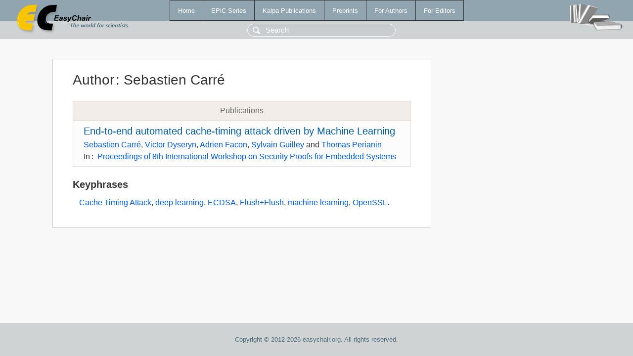

--- FILE ---
content_type: text/html; charset=UTF-8
request_url: https://yahootechpulse.easychair.org/publications/author/TZlx
body_size: 1196
content:
<!DOCTYPE html>
<html lang='en-US'><head><meta content='text/html; charset=UTF-8' http-equiv='Content-Type'/><title>Author: Sebastien Carré</title><link href='/images/favicon.ico' rel='icon' type='image/jpeg'/><link href='/css/cool.css?version=531' rel='StyleSheet' type='text/css'/><link href='/css/publications.css?version=531' rel='StyleSheet' type='text/css'/><script src='/js/easy.js?version=531'></script><script src='/publications/pubs.js?version=531'></script></head><body class="pubs"><table class="page"><tr style="height:1%"><td><div class="menu"><table class="menutable"><tr><td><a class="mainmenu" href="/publications/" id="t:HOME">Home</a></td><td><a class="mainmenu" href="/publications/EPiC" id="t:EPIC">EPiC Series</a></td><td><a class="mainmenu" href="/publications/Kalpa" id="t:KALPA">Kalpa Publications</a></td><td><a class="mainmenu" href="/publications/preprints" id="t:PREPRINTS">Preprints</a></td><td><a class="mainmenu" href="/publications/for_authors" id="t:FOR_AUTHORS">For Authors</a></td><td><a class="mainmenu" href="/publications/for_editors" id="t:FOR_EDITORS">For Editors</a></td></tr></table></div><div class="search_row"><form onsubmit="alert('Search is temporarily unavailable');return false;"><input id="search-input" name="query" placeholder="Search" type="text"/></form></div><div id="logo"><a href="/"><img class="logonew_alignment" src="/images/logoECpubs.png"/></a></div><div id="books"><img class="books_alignment" src="/images/books.png"/></div></td></tr><tr style="height:99%"><td class="ltgray"><div id="mainColumn"><table id="content_table"><tr><td style="vertical-align:top;width:99%"><div class="abstractBox"><h1>Author<span class="lr_margin">:</span>Sebastien Carré</h1><table class="epic_table top_margin"><thead><tr><th>Publications</th></tr></thead><tbody><tr><td><div class="title"><a href="/publications/paper/jZH5">End-to-end automated cache-timing attack driven by Machine Learning</a></div><div class="authors"><a href="/publications/author/TZlx">Sebastien Carré</a>, <a href="/publications/author/lZRG">Victor Dyseryn</a>, <a href="/publications/author/fLTf">Adrien Facon</a>, <a href="/publications/author/cjMn">Sylvain Guilley</a> and <a href="/publications/author/l128">Thomas Perianin</a></div><div class="volume">In<span class="lr_margin">:</span><a href="/publications/volume/PROOFS_2019">Proceedings of 8th International Workshop on Security Proofs for Embedded Systems</a></div></td></tr></tbody></table><h3>Keyphrases</h3><p><a href="/publications/keyword/hnWt">Cache Timing Attack</a>, <a href="/publications/keyword/gcfk">deep learning</a>, <a href="/publications/keyword/k735">ECDSA</a>, <a href="/publications/keyword/pPDh">Flush+Flush</a>, <a href="/publications/keyword/VgxF">machine learning</a>, <a href="/publications/keyword/HR7k">OpenSSL</a>.</p></div></td></tr></table></div></td></tr><tr><td class="footer">Copyright © 2012-2026 easychair.org. All rights reserved.</td></tr></table></body></html>